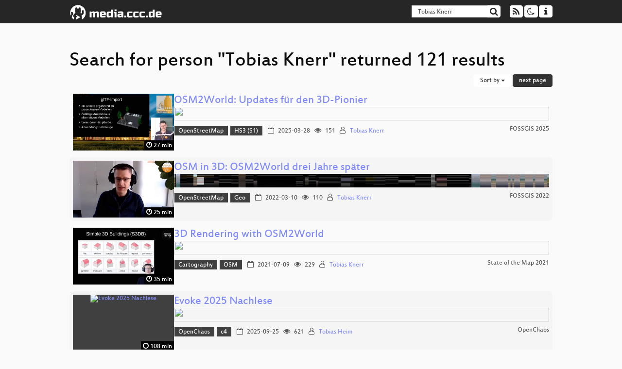

--- FILE ---
content_type: text/html; charset=utf-8
request_url: https://app.media.ccc.de/search?p=Tobias+Knerr
body_size: 8249
content:
<!DOCTYPE html>
<html lang="en">
<head>
<meta content="IE=edge" http-equiv="X-UA-Compatible">
<meta content="text/html; charset=UTF-8" http-equiv="Content-Type">
<meta content="index,follow" name="robots">
<meta content="CCC" name="publisher">
<meta content="Video Streaming Portal des Chaos Computer Clubs" name="description">
<meta content="Chaos Computer Club, Video, Media, Streaming, TV, Hacker" name="keywords">
<meta content="2ozQIr-cQ-sJzGeJT_iTkS147fs3c5R3I1i6Dk_YLwA" name="google-site-verification">
<meta content="width=device-width, initial-scale=1.0" name="viewport">
<link href="/apple-touch-icon-57x57.png" rel="apple-touch-icon" sizes="57x57">
<link href="/apple-touch-icon-72x72.png" rel="apple-touch-icon" sizes="72x72">
<link href="/apple-touch-icon-60x60.png" rel="apple-touch-icon" sizes="60x60">
<link href="/apple-touch-icon-76x76.png" rel="apple-touch-icon" sizes="76x76">
<link href="/favicon-96x96.png" rel="icon" sizes="96x96" type="image/png">
<link href="/favicon-16x16.png" rel="icon" sizes="16x16" type="image/png">
<link href="/favicon-32x32.png" rel="icon" sizes="32x32" type="image/png">
<link rel="stylesheet" href="/assets/application-3ad2dd5ecb6545131aad78806e677698a74457b1a4c8d55f1804d430b39a1057.css" />
<script src="/assets/application-08c36f4689d6edef8dab6fa211421967d21e1910f65f791f0dd55e8a56114acc.js"></script>
<link href="/news.atom" rel="alternate" title="ATOM" type="application/atom+xml">
<link href="/updates.rdf" rel="alternate" title="last 100" type="application/rss+xml">
<link href="/podcast.xml" rel="alternate" title="last 100" type="application/rss+xml">
<link href="/podcast-archive.xml" rel="alternate" title="podcast archive" type="application/rss+xml">

<title>
Search for person &quot;Tobias Knerr&quot; returned 121 results

- media.ccc.de
</title>
<noscript>
<style>
  .script-only { display: none !important; }
  .slider { display: flex; gap: 1em; }
  .nav-tabs { display: none; }
  .tab-content > .tab-pane { display: block; }
</style>
</noscript>


</head>
<body class="page-list
">
<div class="navbar navbar-default navbar-fixed-top dark" role="navigation">
<div class="container-fluid">
<div class="navbar-header">
<a class="navbar-brand" href="/">
<span>
<img alt="media.ccc.de logo, a lucky cat holding a play icon" src="/assets/frontend/voctocat-header-b587ba587ba768c4a96ed33ee72747b9a5432b954892e25ed9f850a99c7d161c.svg">
</span>
</a>
</div>
<div class="nav navbar-form navbar-right button-wrapper">
<a class="form-control btn btn-default" href="/about.html">
<span class="icon icon-info"></span>
</a>
</div>
<div class="nav navbar-form navbar-right compact dropdown script-only">
<button aria-expanded="true" aria-haspopup="true" class="form-control btn btn-default dropdown-toggle" data-toggle="dropdown" id="theme-menu">
<span class="icon icon-moon-o"></span>
</button>
<div aria-labelledby="theme-menu" class="dropdown-menu themes-dropdown">
<li>
<a data-turbolinks="false" href="#" onclick="toggleTheme(&#39;system&#39;)" role="button">System</a>
</li>
<li>
<a data-turbolinks="false" href="#" onclick="toggleTheme(&#39;light&#39;)" role="button">Light</a>
</li>
<li>
<a data-turbolinks="false" href="#" onclick="toggleTheme(&#39;dark&#39;)" role="button">Dark</a>
</li>
</div>
</div>
<div class="nav navbar-form navbar-right compact dropdown script-only">
<button aria-expanded="true" aria-haspopup="true" class="btn btn-default dropdown-toggle" data-toggle="dropdown" id="feed-menu">
<span class="icon icon-rss"></span>
</button>
<div aria-labelledby="feed-menu" class="dropdown-menu feeds_dropdown">
<table class="feeds_list">
<tr>
<td>
<a class="" href="/news.atom" title="">
News
</a>
</td>
<td class="placeholder"></td>
</tr>
<tr>
<td>
<a class="" href="/updates.rdf" title="">
RSS, last 100
</a>
</td>
<td class="placeholder"></td>
</tr>
<tr>
<td>
<a class="" href="/podcast-hq.xml" title="">
Podcast feed of the last two years
</a>
</td>
<td>
<a href="/podcast-lq.xml" title="Podcast feed of the last two years (SD)">
SD quality
</a>
</td>
</tr>
<tr>
<td>
<a class="" href="/podcast-audio-only.xml" title="">
Podcast audio feed of the last year
</a>
</td>
<td class="placeholder"></td>
</tr>
<tr>
<td>
<a class="" href="/podcast-archive-hq.xml" title="">
Podcast archive feed, everything older than two years
</a>
</td>
<td>
<a href="/podcast-archive-lq.xml" title="Podcast archive feed, everything older than two years (SD)">
SD quality
</a>
</td>
</tr>
</table>

</div>
</div>
<form action="/search/" class="navbar-form navbar-right" id="media-search" method="get" role="search">
<div class="form-group input-group">
<input class="form-control" name="q" placeholder="Search…" size="17" type="search" value="Tobias Knerr">
<span class="input-group-btn">
<button class="btn btn-default" type="submit">
<span class="icon icon-search"></span>
</button>
</span>
</div>
</form>
</div>
<div aria-labelledby="feedMenu" class="feeds_dropdown" id="feedMenuMobile">
<table class="feeds_list">
<tr>
<td>
<a class="" href="/news.atom" title="">
News
</a>
</td>
<td class="placeholder"></td>
</tr>
<tr>
<td>
<a class="" href="/updates.rdf" title="">
RSS, last 100
</a>
</td>
<td class="placeholder"></td>
</tr>
<tr>
<td>
<a class="" href="/podcast-hq.xml" title="">
Podcast feed of the last two years
</a>
</td>
<td>
<a href="/podcast-lq.xml" title="Podcast feed of the last two years (SD)">
SD quality
</a>
</td>
</tr>
<tr>
<td>
<a class="" href="/podcast-audio-only.xml" title="">
Podcast audio feed of the last year
</a>
</td>
<td class="placeholder"></td>
</tr>
<tr>
<td>
<a class="" href="/podcast-archive-hq.xml" title="">
Podcast archive feed, everything older than two years
</a>
</td>
<td>
<a href="/podcast-archive-lq.xml" title="Podcast archive feed, everything older than two years (SD)">
SD quality
</a>
</td>
</tr>
</table>

</div>
</div>

<main class="container-fluid">
<h1>Search for person &quot;Tobias Knerr&quot; returned 121 results</h1>
<div class="row">
<div class="col-md-6 col-xs-6 text-left">

</div>
<div class="col-md-6 col-xs-6 text-right">
<button aria-expanded="true" aria-haspopup="true" class="btn btn-default dropdown-toggle" data-toggle="dropdown" id="dropdown-menu-sort-options" type="button">
Sort by
<span class="caret"></span>
</button>
<ul aria-labelledby="dropdown-menu-sort-options" class="dropdown-menu dropdown-menu-right">
<li>
<a href="/search?p=Tobias+Knerr&amp;sort=desc">Newest first</a>
</li>
<li>
<a href="/search?p=Tobias+Knerr&amp;sort=asc">Oldest first</a>
</li>
<li>
<a href="/search?p=Tobias+Knerr&amp;sort=none">Relevance</a>
</li>
</ul>
<a class="btn btn-primary" rel="next" href="/search?p=Tobias+Knerr&amp;page=2">next page</a>
</div>
</div>
<div class="row"></div>
<div class="event-previews">
<div class="event-preview has-conference">
<a class="thumbnail-link" href="/v/fossgis2025-57391-osm2world-updates-fur-den-3d-pionier">
<div class="thumbnail-badge-container">
<img alt="OSM2World: Updates für den 3D-Pionier" class="video-thumbnail" loading="lazy" src="https://static.media.ccc.de/media/events/fossgis/2025/57391-c33536c6-5f93-55cf-8875-86ae3f1c7081.jpg">
<div class="duration digits">
<span class="icon icon-clock-o"></span>
27 min
</div>
</div>
</a>

<div class="caption">
<h3>
<a href="/v/fossgis2025-57391-osm2world-updates-fur-den-3d-pionier">
OSM2World: Updates für den 3D-Pionier
</a>
</h3>
<div class="timelens" data-duration="1626" data-lazy="yes" data-slug="fossgis2025-57391-osm2world-updates-fur-den-3d-pionier" data-thumbnails="https://static.media.ccc.de/media/events/fossgis/2025/57391-c33536c6-5f93-55cf-8875-86ae3f1c7081.thumbnails.vtt" data-timeline="https://static.media.ccc.de/media/events/fossgis/2025/57391-c33536c6-5f93-55cf-8875-86ae3f1c7081.timeline.jpg"></div>
<ul class="metadata">
<li class="tags">
<span class="tags"></span>
<a href="/c/fossgis2025/OpenStreetMap" rel="tag" class=" label label-default">OpenStreetMap</a>
<a href="/c/fossgis2025/HS3%20%28S1%29" rel="tag" class=" label label-default">HS3 (S1)</a>
</li>
<li class="duration digits">
<span class="icon icon-clock-o"></span>
27 min
</li>
<li class="date digits">
<span class="icon icon-calendar-o"></span>
2025-03-28
</li>
<li class="view-count digits">
<span class="icon icon-eye" title="151 views"></span>
151
</li>
<li class="persons">
<span class="icon icon-user-light"></span>
<a href="/search?p=Tobias+Knerr">Tobias Knerr</a>

</li>
<div class="conference">
<a href="/c/fossgis2025">
FOSSGIS 2025
</a>
</div>
</ul>
</div>

</div>

<div class="event-preview has-conference">
<a class="thumbnail-link" href="/v/fossgis2022-13726-osm-in-3d-osm2world-drei-jahre-spter">
<div class="thumbnail-badge-container">
<img alt="OSM in 3D: OSM2World drei Jahre später" class="video-thumbnail" loading="lazy" src="https://static.media.ccc.de/media/events/fossgis/2022/13726-794545c6-6437-5c5d-8aa6-e46dd4d8b29b.jpg">
<div class="duration digits">
<span class="icon icon-clock-o"></span>
25 min
</div>
</div>
</a>

<div class="caption">
<h3>
<a href="/v/fossgis2022-13726-osm-in-3d-osm2world-drei-jahre-spter">
OSM in 3D: OSM2World drei Jahre später
</a>
</h3>
<div class="timelens" data-duration="1556" data-lazy="yes" data-slug="fossgis2022-13726-osm-in-3d-osm2world-drei-jahre-spter" data-thumbnails="https://static.media.ccc.de/media/events/fossgis/2022/13726-794545c6-6437-5c5d-8aa6-e46dd4d8b29b.thumbnails.vtt" data-timeline="https://static.media.ccc.de/media/events/fossgis/2022/13726-794545c6-6437-5c5d-8aa6-e46dd4d8b29b.timeline.jpg"></div>
<ul class="metadata">
<li class="tags">
<span class="tags"></span>
<a href="/c/fossgis2022/OpenStreetMap" rel="tag" class=" label label-default">OpenStreetMap</a>
<a href="/c/fossgis2022/Geo" rel="tag" class=" label label-default">Geo</a>
</li>
<li class="duration digits">
<span class="icon icon-clock-o"></span>
25 min
</li>
<li class="date digits">
<span class="icon icon-calendar-o"></span>
2022-03-10
</li>
<li class="view-count digits">
<span class="icon icon-eye" title="110 views"></span>
110
</li>
<li class="persons">
<span class="icon icon-user-light"></span>
<a href="/search?p=Tobias+Knerr">Tobias Knerr</a>

</li>
<div class="conference">
<a href="/c/fossgis2022">
FOSSGIS 2022
</a>
</div>
</ul>
</div>

</div>

<div class="event-preview has-conference">
<a class="thumbnail-link" href="/v/sotm2021-9962-3d-rendering-with-osm2world">
<div class="thumbnail-badge-container">
<img alt="3D Rendering with OSM2World" class="video-thumbnail" loading="lazy" src="https://static.media.ccc.de/media/events/sotm/2021/9962-005f8bd2-9a33-5e87-9c0c-b509fb699412.jpg">
<div class="duration digits">
<span class="icon icon-clock-o"></span>
35 min
</div>
</div>
</a>

<div class="caption">
<h3>
<a href="/v/sotm2021-9962-3d-rendering-with-osm2world">
3D Rendering with OSM2World
</a>
</h3>
<div class="timelens" data-duration="2122" data-lazy="yes" data-slug="sotm2021-9962-3d-rendering-with-osm2world" data-thumbnails="https://static.media.ccc.de/media/events/sotm/2021/9962-005f8bd2-9a33-5e87-9c0c-b509fb699412.thumbnails.vtt" data-timeline="https://static.media.ccc.de/media/events/sotm/2021/9962-005f8bd2-9a33-5e87-9c0c-b509fb699412.timeline.jpg"></div>
<ul class="metadata">
<li class="tags">
<span class="tags"></span>
<a href="/c/sotm2021/Cartography" rel="tag" class=" label label-default">Cartography</a>
<a href="/c/sotm2021/OSM" rel="tag" class=" label label-default">OSM</a>
</li>
<li class="duration digits">
<span class="icon icon-clock-o"></span>
35 min
</li>
<li class="date digits">
<span class="icon icon-calendar-o"></span>
2021-07-09
</li>
<li class="view-count digits">
<span class="icon icon-eye" title="229 views"></span>
229
</li>
<li class="persons">
<span class="icon icon-user-light"></span>
<a href="/search?p=Tobias+Knerr">Tobias Knerr</a>

</li>
<div class="conference">
<a href="/c/sotm2021">
State of the Map 2021
</a>
</div>
</ul>
</div>

</div>

<div class="event-preview has-conference">
<a class="thumbnail-link" href="/v/c4.openchaos.2025.09.evoke-2025-nachlese">
<div class="thumbnail-badge-container">
<img alt="Evoke 2025 Nachlese" class="video-thumbnail" loading="lazy" src="https://static.media.ccc.de/media/regional/c4/openchaos/2509-2571e22f-7fcc-4a5e-b80b-23d17f10a404.jpg">
<div class="duration digits">
<span class="icon icon-clock-o"></span>
108 min
</div>
</div>
</a>

<div class="caption">
<h3>
<a href="/v/c4.openchaos.2025.09.evoke-2025-nachlese">
Evoke 2025 Nachlese
</a>
</h3>
<div class="timelens" data-duration="6483" data-lazy="yes" data-slug="c4.openchaos.2025.09.evoke-2025-nachlese" data-thumbnails="https://static.media.ccc.de/media/regional/c4/openchaos/2509-2571e22f-7fcc-4a5e-b80b-23d17f10a404.thumbnails.vtt" data-timeline="https://static.media.ccc.de/media/regional/c4/openchaos/2509-2571e22f-7fcc-4a5e-b80b-23d17f10a404.timeline.jpg"></div>
<ul class="metadata">
<li class="tags">
<span class="tags"></span>
<a href="/c/oc/OpenChaos" rel="tag" class=" label label-default">OpenChaos</a>
<a href="/c/oc/c4" rel="tag" class=" label label-default">c4</a>
</li>
<li class="duration digits">
<span class="icon icon-clock-o"></span>
108 min
</li>
<li class="date digits">
<span class="icon icon-calendar-o"></span>
2025-09-25
</li>
<li class="view-count digits">
<span class="icon icon-eye" title="621 views"></span>
621
</li>
<li class="persons">
<span class="icon icon-user-light"></span>
<a href="/search?p=Tobias+Heim">Tobias Heim</a>

</li>
<div class="conference">
<a href="/c/oc">
OpenChaos
</a>
</div>
</ul>
</div>

</div>

<div class="event-preview has-conference">
<a class="thumbnail-link" href="/v/denog17-75209-evpn-flex-cross-connect-l2-p2p-vpns-can-be-agile-as-well">
<div class="thumbnail-badge-container">
<img alt="EVPN Flex Cross Connect - L2 P2P VPNs can be agile as well!" class="video-thumbnail" loading="lazy" src="https://static.media.ccc.de/media/events/denog/denog17/75209-0272c5b2-aa61-5f33-a6bc-c207da54625f.jpg">
<div class="duration digits">
<span class="icon icon-clock-o"></span>
31 min
</div>
</div>
</a>

<div class="caption">
<h3>
<a href="/v/denog17-75209-evpn-flex-cross-connect-l2-p2p-vpns-can-be-agile-as-well">
EVPN Flex Cross Connect - L2 P2P VPNs can be agile as well!
</a>
</h3>
<div class="timelens" data-duration="1908" data-lazy="yes" data-slug="denog17-75209-evpn-flex-cross-connect-l2-p2p-vpns-can-be-agile-as-well" data-thumbnails="https://static.media.ccc.de/media/events/denog/denog17/75209-0272c5b2-aa61-5f33-a6bc-c207da54625f.thumbnails.vtt" data-timeline="https://static.media.ccc.de/media/events/denog/denog17/75209-0272c5b2-aa61-5f33-a6bc-c207da54625f.timeline.jpg"></div>
<ul class="metadata">
<li class="tags">
<span class="tags"></span>
<a href="/c/denog17/Saal%20B" rel="tag" class=" label label-default">Saal B</a>
<a href="/c/denog17/denog17-eng" rel="tag" class=" label label-default">denog17-eng</a>
</li>
<li class="duration digits">
<span class="icon icon-clock-o"></span>
31 min
</li>
<li class="date digits">
<span class="icon icon-calendar-o"></span>
2025-11-10
</li>
<li class="view-count digits">
<span class="icon icon-eye" title="477 views"></span>
477
</li>
<li class="persons">
<span class="icon icon-user-light"></span>
<a href="/search?p=Tobias+Heister">Tobias Heister</a>

</li>
<div class="conference">
<a href="/c/denog17">
DENOG17
</a>
</div>
</ul>
</div>

</div>

<div class="event-preview has-conference">
<a class="thumbnail-link" href="/v/39c3-light-in-the-dark-net">
<div class="thumbnail-badge-container">
<img alt="Light in the Dark(net)" class="video-thumbnail" loading="lazy" src="https://static.media.ccc.de/media/congress/2025/1573-414813ee-69f4-56ee-a013-f887f26d91d6.jpg">
<div class="duration digits">
<span class="icon icon-clock-o"></span>
40 min
</div>
</div>
</a>

<div class="caption">
<h3>
<a href="/v/39c3-light-in-the-dark-net">
Light in the Dark(net)
</a>
</h3>
<div class="timelens" data-duration="2436" data-lazy="yes" data-slug="39c3-light-in-the-dark-net" data-thumbnails="https://static.media.ccc.de/media/congress/2025/1573-414813ee-69f4-56ee-a013-f887f26d91d6.thumbnails.vtt" data-timeline="https://static.media.ccc.de/media/congress/2025/1573-414813ee-69f4-56ee-a013-f887f26d91d6.timeline.jpg"></div>
<ul class="metadata">
<li class="tags">
<span class="tags"></span>
<a href="/c/39c3/Science" rel="tag" class=" label label-default">Science</a>
<a href="/c/39c3/Zero" rel="tag" class=" label label-default">Zero</a>
</li>
<li class="duration digits">
<span class="icon icon-clock-o"></span>
40 min
</li>
<li class="date digits">
<span class="icon icon-calendar-o"></span>
2025-12-29
</li>
<li class="view-count digits">
<span class="icon icon-eye" title="6,388 views"></span>
6.4k
</li>
<li class="persons">
<span class="icon icon-user-light"></span>
<a href="/search?p=Tobias+H%C3%B6ller">Tobias Höller</a>

</li>
<div class="conference">
<a href="/c/39c3">
39C3: Power Cycles
</a>
</div>
</ul>
</div>

</div>

<div class="event-preview has-conference">
<a class="thumbnail-link" href="/v/2025-11-14-reading-code-for-fun-and-profit">
<div class="thumbnail-badge-container">
<img alt="Reading Code for Fun and Profit" class="video-thumbnail" loading="lazy" src="https://static.media.ccc.de/media/events/nook/2025/1615-c451d0dd-b7ca-4ee3-b5e3-6f866a696a00.jpg">
<div class="duration digits">
<span class="icon icon-clock-o"></span>
47 min
</div>
</div>
</a>

<div class="caption">
<h3>
<a href="/v/2025-11-14-reading-code-for-fun-and-profit">
Reading Code for Fun and Profit
</a>
</h3>
<h4 title="Wie der Einstieg ins Code Reading gelingt und warum sich das lohnt">
Wie der Einstieg ins Code Reading gelingt und warum sich…
</h4>
<div class="timelens" data-duration="2867" data-lazy="yes" data-slug="2025-11-14-reading-code-for-fun-and-profit" data-thumbnails="https://static.media.ccc.de/media/events/nook/2025/1615-c451d0dd-b7ca-4ee3-b5e3-6f866a696a00.thumbnails.vtt" data-timeline="https://static.media.ccc.de/media/events/nook/2025/1615-c451d0dd-b7ca-4ee3-b5e3-6f866a696a00.timeline.jpg"></div>
<ul class="metadata">
<li class="tags">
<span class="tags"></span>
<a href="/c/nook25/AMS3" rel="tag" class=" label label-default">AMS3</a>
<a href="/c/nook25/nook25-deu" rel="tag" class=" label label-default">nook25-deu</a>
</li>
<li class="duration digits">
<span class="icon icon-clock-o"></span>
47 min
</li>
<li class="date digits">
<span class="icon icon-calendar-o"></span>
2025-11-14
</li>
<li class="view-count digits">
<span class="icon icon-eye" title="859 views"></span>
859
</li>
<li class="persons">
<span class="icon icon-user-light"></span>
<a href="/search?p=Tobias+St%C3%B6ckmann">Tobias Stöckmann</a>

</li>
<div class="conference">
<a href="/c/nook25">
NooK 2025
</a>
</div>
</ul>
</div>

</div>

<div class="event-preview has-conference">
<a class="thumbnail-link" href="/v/5012-the-first-encrypted-steam-deck-runs-opensuse">
<div class="thumbnail-badge-container">
<img alt="The first encrypted Steam Deck runs openSUSE" class="video-thumbnail" loading="lazy" src="https://static.media.ccc.de/media/events/osc/2025/5012-Sx-yZX7_5w0OAH5decH0Qw.jpg">
<div class="duration digits">
<span class="icon icon-clock-o"></span>
40 min
</div>
</div>
</a>

<div class="caption">
<h3>
<a href="/v/5012-the-first-encrypted-steam-deck-runs-opensuse">
The first encrypted Steam Deck runs openSUSE
</a>
</h3>
<h4 title="And yours should too!">
And yours should too!
</h4>
<div class="timelens" data-duration="2459" data-lazy="yes" data-slug="5012-the-first-encrypted-steam-deck-runs-opensuse" data-thumbnails="https://static.media.ccc.de/media/events/osc/2025/5012-Sx-yZX7_5w0OAH5decH0Qw.thumbnails.vtt" data-timeline="https://static.media.ccc.de/media/events/osc/2025/5012-Sx-yZX7_5w0OAH5decH0Qw.timeline.jpg"></div>
<ul class="metadata">
<li class="tags">
<span class="tags"></span>
<a href="/c/osc25/New%20Technologies" rel="tag" class=" label label-default">New Technologies</a>
<a href="/c/osc25/Saal" rel="tag" class=" label label-default">Saal</a>
</li>
<li class="duration digits">
<span class="icon icon-clock-o"></span>
40 min
</li>
<li class="date digits">
<span class="icon icon-calendar-o"></span>
2025-06-27
</li>
<li class="view-count digits">
<span class="icon icon-eye" title="142 views"></span>
142
</li>
<li class="persons">
<span class="icon icon-user-light"></span>
<a href="/search?p=Tobias+G%C3%B6rgens">Tobias Görgens</a>

</li>
<div class="conference">
<a href="/c/osc25">
openSUSE Conference 2025
</a>
</div>
</ul>
</div>

</div>

<div class="event-preview has-conference">
<a class="thumbnail-link" href="/v/4665-sdbootutil-mastering-the-art-of-boot-management">
<div class="thumbnail-badge-container">
<img alt="sdbootutil: Mastering the Art of Boot Management" class="video-thumbnail" loading="lazy" src="https://static.media.ccc.de/media/events/osc/2024/4665-jDSQ3nw1gi7Zy_g_rWLP1g.jpg">
<div class="duration digits">
<span class="icon icon-clock-o"></span>
29 min
</div>
</div>
</a>

<div class="caption">
<h3>
<a href="/v/4665-sdbootutil-mastering-the-art-of-boot-management">
sdbootutil: Mastering the Art of Boot Management
</a>
</h3>
<h4 title="Let&#39;s move into the future together">
Let&#39;s move into the future together
</h4>
<div class="timelens" data-duration="1785" data-lazy="yes" data-slug="4665-sdbootutil-mastering-the-art-of-boot-management" data-thumbnails="https://static.media.ccc.de/media/events/osc/2024/4665-jDSQ3nw1gi7Zy_g_rWLP1g.thumbnails.vtt" data-timeline="https://static.media.ccc.de/media/events/osc/2024/4665-jDSQ3nw1gi7Zy_g_rWLP1g.timeline.jpg"></div>
<ul class="metadata">
<li class="tags">
<span class="tags"></span>
<a href="/c/osc24/openSUSE" rel="tag" class=" label label-default">openSUSE</a>
</li>
<li class="duration digits">
<span class="icon icon-clock-o"></span>
29 min
</li>
<li class="date digits">
<span class="icon icon-calendar-o"></span>
2024-06-29
</li>
<li class="view-count digits">
<span class="icon icon-eye" title="107 views"></span>
107
</li>
<li class="persons">
<span class="icon icon-user-light"></span>
<a href="/search?p=Tobias+G%C3%B6rgens">Tobias Görgens</a>

</li>
<div class="conference">
<a href="/c/osc24">
openSUSE Conference 2024
</a>
</div>
</ul>
</div>

</div>

<div class="event-preview has-conference">
<a class="thumbnail-link" href="/v/4629-why-opensuse-is-the-perfect-os-for-handhelds">
<div class="thumbnail-badge-container">
<img alt="Why openSUSE is the perfect OS for handhelds" class="video-thumbnail" loading="lazy" src="https://static.media.ccc.de/media/events/osc/2024/4629-GxEYEN0GLtdJXyqQiejnmw.jpg">
<div class="duration digits">
<span class="icon icon-clock-o"></span>
14 min
</div>
</div>
</a>

<div class="caption">
<h3>
<a href="/v/4629-why-opensuse-is-the-perfect-os-for-handhelds">
Why openSUSE is the perfect OS for handhelds
</a>
</h3>
<h4 title="And how to bring openSUSE to your device as well!">
And how to bring openSUSE to your device as well!
</h4>
<div class="timelens" data-duration="870" data-lazy="yes" data-slug="4629-why-opensuse-is-the-perfect-os-for-handhelds" data-thumbnails="https://static.media.ccc.de/media/events/osc/2024/4629-GxEYEN0GLtdJXyqQiejnmw.thumbnails.vtt" data-timeline="https://static.media.ccc.de/media/events/osc/2024/4629-GxEYEN0GLtdJXyqQiejnmw.timeline.jpg"></div>
<ul class="metadata">
<li class="tags">
<span class="tags"></span>
<a href="/c/osc24/New%20Technologies" rel="tag" class=" label label-default">New Technologies</a>
</li>
<li class="duration digits">
<span class="icon icon-clock-o"></span>
14 min
</li>
<li class="date digits">
<span class="icon icon-calendar-o"></span>
2024-06-27
</li>
<li class="view-count digits">
<span class="icon icon-eye" title="204 views"></span>
204
</li>
<li class="persons">
<span class="icon icon-user-light"></span>
<a href="/search?p=Tobias+G%C3%B6rgens">Tobias Görgens</a>

</li>
<div class="conference">
<a href="/c/osc24">
openSUSE Conference 2024
</a>
</div>
</ul>
</div>

</div>

<div class="event-preview has-conference">
<a class="thumbnail-link" href="/v/fossgis2025-58094-radinfra-de-gute-daten-und-kampagnen-zur-radinfrastruktur-fur-ganz-deutschland">
<div class="thumbnail-badge-container">
<img alt="radinfra.de – gute Daten und Kampagnen zur Radinfrastruktur für ganz Deutschland" class="video-thumbnail" loading="lazy" src="https://static.media.ccc.de/media/events/fossgis/2025/58094-23f7de03-9e02-5b9d-b2f1-c6e1d92e3fa2.jpg">
<div class="duration digits">
<span class="icon icon-clock-o"></span>
21 min
</div>
</div>
</a>

<div class="caption">
<h3>
<a href="/v/fossgis2025-58094-radinfra-de-gute-daten-und-kampagnen-zur-radinfrastruktur-fur-ganz-deutschland">
radinfra.de – gute Daten und Kampagnen zur Radinfrastruktur für ganz Deutschland
</a>
</h3>
<div class="timelens" data-duration="1287" data-lazy="yes" data-slug="fossgis2025-58094-radinfra-de-gute-daten-und-kampagnen-zur-radinfrastruktur-fur-ganz-deutschland" data-thumbnails="https://static.media.ccc.de/media/events/fossgis/2025/58094-23f7de03-9e02-5b9d-b2f1-c6e1d92e3fa2.thumbnails.vtt" data-timeline="https://static.media.ccc.de/media/events/fossgis/2025/58094-23f7de03-9e02-5b9d-b2f1-c6e1d92e3fa2.timeline.jpg"></div>
<ul class="metadata">
<li class="tags">
<span class="tags"></span>
<a href="/c/fossgis2025/Daten%2C%20Datenbanken%20und%20Datenprozessierung" rel="tag" class=" label label-default">Daten, Datenbanken und Datenprozessierung</a>
<a href="/c/fossgis2025/HS1%20%28Aula%29" rel="tag" class=" label label-default">HS1 (Aula)</a>
</li>
<li class="duration digits">
<span class="icon icon-clock-o"></span>
21 min
</li>
<li class="date digits">
<span class="icon icon-calendar-o"></span>
2025-03-28
</li>
<li class="view-count digits">
<span class="icon icon-eye" title="413 views"></span>
413
</li>
<li class="persons">
<span class="icon icon-user-light"></span>
<a href="/search?p=Tobias+Jordans">Tobias Jordans</a>

</li>
<div class="conference">
<a href="/c/fossgis2025">
FOSSGIS 2025
</a>
</div>
</ul>
</div>

</div>

<div class="event-preview has-conference">
<a class="thumbnail-link" href="/v/fossgis2025-56862-unterstutzung-des-regionalen-naturschutzes-in-luxemburg-mit-open-source-gis-software">
<div class="thumbnail-badge-container">
<img alt="Unterstützung des regionalen Naturschutzes in Luxemburg mit Open Source GIS-Software" class="video-thumbnail" loading="lazy" src="https://static.media.ccc.de/media/events/fossgis/2025/56862-78a167b7-aee2-502c-8aa2-ecdd978cc9b6.jpg">
<div class="duration digits">
<span class="icon icon-clock-o"></span>
25 min
</div>
</div>
</a>

<div class="caption">
<h3>
<a href="/v/fossgis2025-56862-unterstutzung-des-regionalen-naturschutzes-in-luxemburg-mit-open-source-gis-software">
Unterstützung des regionalen Naturschutzes in Luxemburg mit Open Source GIS-Software
</a>
</h3>
<div class="timelens" data-duration="1556" data-lazy="yes" data-slug="fossgis2025-56862-unterstutzung-des-regionalen-naturschutzes-in-luxemburg-mit-open-source-gis-software" data-thumbnails="https://static.media.ccc.de/media/events/fossgis/2025/56862-78a167b7-aee2-502c-8aa2-ecdd978cc9b6.thumbnails.vtt" data-timeline="https://static.media.ccc.de/media/events/fossgis/2025/56862-78a167b7-aee2-502c-8aa2-ecdd978cc9b6.timeline.jpg"></div>
<ul class="metadata">
<li class="tags">
<span class="tags"></span>
<a href="/c/fossgis2025/Praxisberichte" rel="tag" class=" label label-default">Praxisberichte</a>
<a href="/c/fossgis2025/HS1%20%28Aula%29" rel="tag" class=" label label-default">HS1 (Aula)</a>
</li>
<li class="duration digits">
<span class="icon icon-clock-o"></span>
25 min
</li>
<li class="date digits">
<span class="icon icon-calendar-o"></span>
2025-03-28
</li>
<li class="view-count digits">
<span class="icon icon-eye" title="100 views"></span>
100
</li>
<li class="persons">
<span class="icon icon-user-light"></span>
<a href="/search?p=Tobias+Mosthaf">Tobias Mosthaf</a>

</li>
<div class="conference">
<a href="/c/fossgis2025">
FOSSGIS 2025
</a>
</div>
</ul>
</div>

</div>

<div class="event-preview has-conference">
<a class="thumbnail-link" href="/v/4662-quick-start-with-owncloud-infinite-scale">
<div class="thumbnail-badge-container">
<img alt="Quick Start with ownCloud Infinite Scale" class="video-thumbnail" loading="lazy" src="https://static.media.ccc.de/media/events/osc/2024/4662-x8mmiUb96vGCeanzFQQY_Q.jpg">
<div class="duration digits">
<span class="icon icon-clock-o"></span>
19 min
</div>
</div>
</a>

<div class="caption">
<h3>
<a href="/v/4662-quick-start-with-owncloud-infinite-scale">
Quick Start with ownCloud Infinite Scale
</a>
</h3>
<h4 title="Your Private File Cloud">
Your Private File Cloud
</h4>
<div class="timelens" data-duration="1164" data-lazy="yes" data-slug="4662-quick-start-with-owncloud-infinite-scale" data-thumbnails="https://static.media.ccc.de/media/events/osc/2024/4662-x8mmiUb96vGCeanzFQQY_Q.thumbnails.vtt" data-timeline="https://static.media.ccc.de/media/events/osc/2024/4662-x8mmiUb96vGCeanzFQQY_Q.timeline.jpg"></div>
<ul class="metadata">
<li class="tags">
<span class="tags"></span>
<a href="/c/osc24/Community" rel="tag" class=" label label-default">Community</a>
</li>
<li class="duration digits">
<span class="icon icon-clock-o"></span>
19 min
</li>
<li class="date digits">
<span class="icon icon-calendar-o"></span>
2024-06-29
</li>
<li class="view-count digits">
<span class="icon icon-eye" title="87 views"></span>
87
</li>
<li class="persons">
<span class="icon icon-user-light"></span>
<a href="/search?p=Tobias+Baader">Tobias Baader</a>

</li>
<div class="conference">
<a href="/c/osc24">
openSUSE Conference 2024
</a>
</div>
</ul>
</div>

</div>

<div class="event-preview has-conference">
<a class="thumbnail-link" href="/v/denog16-54862-instant-overflow-injection-shifting-traffic-to-overflow-providers-in-a-moment-s-notice">
<div class="thumbnail-badge-container">
<img alt="Instant Overflow Injection - Shifting traffic to overflow providers in a moment&amp;#39;s notice" class="video-thumbnail" loading="lazy" src="https://static.media.ccc.de/media/events/denog/denog16/54862-b37e645e-17c5-5f93-8d03-6481f87f37a4.jpg">
<div class="duration digits">
<span class="icon icon-clock-o"></span>
12 min
</div>
</div>
</a>

<div class="caption">
<h3>
<a href="/v/denog16-54862-instant-overflow-injection-shifting-traffic-to-overflow-providers-in-a-moment-s-notice">
Instant Overflow Injection - Shifting traffic to overflow providers in a moment&#39;s notice
</a>
</h3>
<div class="timelens" data-duration="748" data-lazy="yes" data-slug="denog16-54862-instant-overflow-injection-shifting-traffic-to-overflow-providers-in-a-moment-s-notice" data-thumbnails="https://static.media.ccc.de/media/events/denog/denog16/54862-b37e645e-17c5-5f93-8d03-6481f87f37a4.thumbnails.vtt" data-timeline="https://static.media.ccc.de/media/events/denog/denog16/54862-b37e645e-17c5-5f93-8d03-6481f87f37a4.timeline.jpg"></div>
<ul class="metadata">
<li class="tags">
<span class="tags"></span>
<a href="/c/denog16/2024" rel="tag" class=" label label-default">2024</a>
<a href="/c/denog16/Day%201" rel="tag" class=" label label-default">Day 1</a>
</li>
<li class="duration digits">
<span class="icon icon-clock-o"></span>
12 min
</li>
<li class="date digits">
<span class="icon icon-calendar-o"></span>
2024-11-18
</li>
<li class="view-count digits">
<span class="icon icon-eye" title="50 views"></span>
50
</li>
<li class="persons">
<span class="icon icon-user-light"></span>
<a href="/search?p=Tobias+Krischer">Tobias Krischer</a>

</li>
<div class="conference">
<a href="/c/denog16">
DENOG16
</a>
</div>
</ul>
</div>

</div>

<div class="event-preview has-conference">
<a class="thumbnail-link" href="/v/all-systems-go-2024-323-ideas-for-improving-systemd-boot">
<div class="thumbnail-badge-container">
<img alt="Ideas for improving systemd-boot" class="video-thumbnail" loading="lazy" src="https://static.media.ccc.de/media/events/all_systems_go/2024/323-f9451f76-265a-5da9-bd81-f6cd2a07a0cf.jpg">
<div class="duration digits">
<span class="icon icon-clock-o"></span>
3 min
</div>
</div>
</a>

<div class="caption">
<h3>
<a href="/v/all-systems-go-2024-323-ideas-for-improving-systemd-boot">
Ideas for improving systemd-boot
</a>
</h3>
<div class="timelens" data-duration="214" data-lazy="yes" data-slug="all-systems-go-2024-323-ideas-for-improving-systemd-boot" data-thumbnails="https://static.media.ccc.de/media/events/all_systems_go/2024/323-f9451f76-265a-5da9-bd81-f6cd2a07a0cf.thumbnails.vtt" data-timeline="https://static.media.ccc.de/media/events/all_systems_go/2024/323-f9451f76-265a-5da9-bd81-f6cd2a07a0cf.timeline.jpg"></div>
<ul class="metadata">
<li class="tags">
<span class="tags"></span>
<a href="/c/asg2024/2024" rel="tag" class=" label label-default">2024</a>
<a href="/c/asg2024/Day%201" rel="tag" class=" label label-default">Day 1</a>
</li>
<li class="duration digits">
<span class="icon icon-clock-o"></span>
3 min
</li>
<li class="date digits">
<span class="icon icon-calendar-o"></span>
2024-09-25
</li>
<li class="view-count digits">
<span class="icon icon-eye" title="149 views"></span>
149
</li>
<li class="persons">
<span class="icon icon-user-light"></span>
<a href="/search?p=Tobias+G%C3%B6rgens">Tobias Görgens</a>

</li>
<div class="conference">
<a href="/c/asg2024">
All Systems Go! 2024
</a>
</div>
</ul>
</div>

</div>

<div class="event-preview has-conference">
<a class="thumbnail-link" href="/v/c4.openchaos.2025.04.revision-nachlese">
<div class="thumbnail-badge-container">
<img alt="Revision Nachlese 2025" class="video-thumbnail" loading="lazy" src="https://static.media.ccc.de/media/regional/c4/openchaos/2504-f0a52094-8421-4960-a216-5dd76232ebe8.jpg">
<div class="duration digits">
<span class="icon icon-clock-o"></span>
163 min
</div>
</div>
</a>

<div class="caption">
<h3>
<a href="/v/c4.openchaos.2025.04.revision-nachlese">
Revision Nachlese 2025
</a>
</h3>
<div class="timelens" data-duration="9788" data-lazy="yes" data-slug="c4.openchaos.2025.04.revision-nachlese" data-thumbnails="https://static.media.ccc.de/media/regional/c4/openchaos/2504-f0a52094-8421-4960-a216-5dd76232ebe8.thumbnails.vtt" data-timeline="https://static.media.ccc.de/media/regional/c4/openchaos/2504-f0a52094-8421-4960-a216-5dd76232ebe8.timeline.jpg"></div>
<ul class="metadata">
<li class="tags">
<span class="tags"></span>
<a href="/c/oc/OpenChaos" rel="tag" class=" label label-default">OpenChaos</a>
<a href="/c/oc/c4" rel="tag" class=" label label-default">c4</a>
</li>
<li class="duration digits">
<span class="icon icon-clock-o"></span>
163 min
</li>
<li class="date digits">
<span class="icon icon-calendar-o"></span>
2025-04-24
</li>
<li class="view-count digits">
<span class="icon icon-eye" title="107 views"></span>
107
</li>
<li class="persons">
<span class="icon icon-user-light"></span>
<a href="/search?p=Tobias+Heim">Tobias Heim</a>

</li>
<div class="conference">
<a href="/c/oc">
OpenChaos
</a>
</div>
</ul>
</div>

</div>

<div class="event-preview has-conference">
<a class="thumbnail-link" href="/v/fossgis2025-57514-modellgetriebene-xplanung-von-uml-zur-ogc-api-for-features">
<div class="thumbnail-badge-container">
<img alt="Modellgetriebene XPlanung: von UML zur OGC API for Features" class="video-thumbnail" loading="lazy" src="https://static.media.ccc.de/media/events/fossgis/2025/57514-8eec51fd-5abf-5c72-adef-f4d882682b81.jpg">
<div class="duration digits">
<span class="icon icon-clock-o"></span>
23 min
</div>
</div>
</a>

<div class="caption">
<h3>
<a href="/v/fossgis2025-57514-modellgetriebene-xplanung-von-uml-zur-ogc-api-for-features">
Modellgetriebene XPlanung: von UML zur OGC API for Features
</a>
</h3>
<div class="timelens" data-duration="1404" data-lazy="yes" data-slug="fossgis2025-57514-modellgetriebene-xplanung-von-uml-zur-ogc-api-for-features" data-thumbnails="https://static.media.ccc.de/media/events/fossgis/2025/57514-8eec51fd-5abf-5c72-adef-f4d882682b81.thumbnails.vtt" data-timeline="https://static.media.ccc.de/media/events/fossgis/2025/57514-8eec51fd-5abf-5c72-adef-f4d882682b81.timeline.jpg"></div>
<ul class="metadata">
<li class="tags">
<span class="tags"></span>
<a href="/c/fossgis2025/Offene%20Standards%2C%20z.B.%20INSPIRE%2C%20OGC" rel="tag" class=" label label-default">Offene Standards, z.B. INSPIRE, OGC</a>
<a href="/c/fossgis2025/HS1%20%28Aula%29" rel="tag" class=" label label-default">HS1 (Aula)</a>
</li>
<li class="duration digits">
<span class="icon icon-clock-o"></span>
23 min
</li>
<li class="date digits">
<span class="icon icon-calendar-o"></span>
2025-03-27
</li>
<li class="view-count digits">
<span class="icon icon-eye" title="138 views"></span>
138
</li>
<li class="persons">
<span class="icon icon-user-light"></span>
<a href="/search?p=Tobias+Kraft">Tobias Kraft</a>

</li>
<div class="conference">
<a href="/c/fossgis2025">
FOSSGIS 2025
</a>
</div>
</ul>
</div>

</div>

<div class="event-preview has-conference">
<a class="thumbnail-link" href="/v/fossgis2025-65697-fluttermap-foss-maps-fur-iphone-android">
<div class="thumbnail-badge-container">
<img alt="Flutter_map: FOSS-Maps für iPhone &amp;amp; Android" class="video-thumbnail" loading="lazy" src="https://static.media.ccc.de/media/events/fossgis/2025/65697-a4312468-9cb6-59af-82fc-2c4d8dc96be8.jpg">
<div class="duration digits">
<span class="icon icon-clock-o"></span>
6 min
</div>
</div>
</a>

<div class="caption">
<h3>
<a href="/v/fossgis2025-65697-fluttermap-foss-maps-fur-iphone-android">
Flutter_map: FOSS-Maps für iPhone &amp; Android
</a>
</h3>
<div class="timelens" data-duration="399" data-lazy="yes" data-slug="fossgis2025-65697-fluttermap-foss-maps-fur-iphone-android" data-thumbnails="https://static.media.ccc.de/media/events/fossgis/2025/65697-a4312468-9cb6-59af-82fc-2c4d8dc96be8.thumbnails.vtt" data-timeline="https://static.media.ccc.de/media/events/fossgis/2025/65697-a4312468-9cb6-59af-82fc-2c4d8dc96be8.timeline.jpg"></div>
<ul class="metadata">
<li class="tags">
<span class="tags"></span>
<a href="/c/fossgis2025/HS3%20%28S1%29" rel="tag" class=" label label-default">HS3 (S1)</a>
<a href="/c/fossgis2025/fossgis2025-deu" rel="tag" class=" label label-default">fossgis2025-deu</a>
</li>
<li class="duration digits">
<span class="icon icon-clock-o"></span>
6 min
</li>
<li class="date digits">
<span class="icon icon-calendar-o"></span>
2025-03-27
</li>
<li class="view-count digits">
<span class="icon icon-eye" title="94 views"></span>
94
</li>
<li class="persons">
<span class="icon icon-user-light"></span>
<a href="/search?p=Tobias+Neumann">Tobias Neumann</a>

</li>
<div class="conference">
<a href="/c/fossgis2025">
FOSSGIS 2025
</a>
</div>
</ul>
</div>

</div>

<div class="event-preview has-conference">
<a class="thumbnail-link" href="/v/clt25-238-fediverse-abseits-von-text-im-stream">
<div class="thumbnail-badge-container">
<img alt="Fediverse: Abseits von Text im Stream" class="video-thumbnail" loading="lazy" src="https://static.media.ccc.de/media/events/clt/2025/61-d840f65a-e86d-5575-a788-d544b7f4798e.jpg">
<div class="duration digits">
<span class="icon icon-clock-o"></span>
52 min
</div>
</div>
</a>

<div class="caption">
<h3>
<a href="/v/clt25-238-fediverse-abseits-von-text-im-stream">
Fediverse: Abseits von Text im Stream
</a>
</h3>
<div class="timelens" data-duration="3127" data-lazy="yes" data-slug="clt25-238-fediverse-abseits-von-text-im-stream" data-thumbnails="https://static.media.ccc.de/media/events/clt/2025/61-d840f65a-e86d-5575-a788-d544b7f4798e.thumbnails.vtt" data-timeline="https://static.media.ccc.de/media/events/clt/2025/61-d840f65a-e86d-5575-a788-d544b7f4798e.timeline.jpg"></div>
<ul class="metadata">
<li class="tags">
<span class="tags"></span>
<a href="/c/clt25/Vortrag" rel="tag" class=" label label-default">Vortrag</a>
<a href="/c/clt25/V5" rel="tag" class=" label label-default">V5</a>
</li>
<li class="duration digits">
<span class="icon icon-clock-o"></span>
52 min
</li>
<li class="date digits">
<span class="icon icon-calendar-o"></span>
2025-03-22
</li>
<li class="view-count digits">
<span class="icon icon-eye" title="318 views"></span>
318
</li>
<li class="persons">
<span class="icon icon-user-light"></span>
<a href="/search?p=Tobias+Diekershoff">Tobias Diekershoff</a>

</li>
<div class="conference">
<a href="/c/clt25">
Chemnitzer Linux-Tage 2025
</a>
</div>
</ul>
</div>

</div>

<div class="event-preview has-conference">
<a class="thumbnail-link" href="/v/clt25-296-kleine-bash-tricks">
<div class="thumbnail-badge-container">
<img alt="Kleine Bash-Tricks" class="video-thumbnail" loading="lazy" src="https://static.media.ccc.de/media/events/clt/2025/8-c02fd1d3-31e5-512a-ab7c-17a6a4fae7f7.jpg">
<div class="duration digits">
<span class="icon icon-clock-o"></span>
57 min
</div>
</div>
</a>

<div class="caption">
<h3>
<a href="/v/clt25-296-kleine-bash-tricks">
Kleine Bash-Tricks
</a>
</h3>
<div class="timelens" data-duration="3457" data-lazy="yes" data-slug="clt25-296-kleine-bash-tricks" data-thumbnails="https://static.media.ccc.de/media/events/clt/2025/8-c02fd1d3-31e5-512a-ab7c-17a6a4fae7f7.thumbnails.vtt" data-timeline="https://static.media.ccc.de/media/events/clt/2025/8-c02fd1d3-31e5-512a-ab7c-17a6a4fae7f7.timeline.jpg"></div>
<ul class="metadata">
<li class="tags">
<span class="tags"></span>
<a href="/c/clt25/Vortrag" rel="tag" class=" label label-default">Vortrag</a>
<a href="/c/clt25/V1" rel="tag" class=" label label-default">V1</a>
</li>
<li class="duration digits">
<span class="icon icon-clock-o"></span>
57 min
</li>
<li class="date digits">
<span class="icon icon-calendar-o"></span>
2025-03-22
</li>
<li class="view-count digits">
<span class="icon icon-eye" title="3,013 views"></span>
3.0k
</li>
<li class="persons">
<span class="icon icon-user-light"></span>
<a href="/search?p=Tobias+Heine">Tobias Heine</a>

</li>
<div class="conference">
<a href="/c/clt25">
Chemnitzer Linux-Tage 2025
</a>
</div>
</ul>
</div>

</div>

<div class="event-preview has-conference">
<a class="thumbnail-link" href="/v/denog15-36496-to-convergence-and-beyound-control-plane-data-plane-testing">
<div class="thumbnail-badge-container">
<img alt="to Convergence and beyound -  Control Plane Data Plane Testing" class="video-thumbnail" loading="lazy" src="https://static.media.ccc.de/media/events/denog/denog15/36496-beb688f0-9195-5929-9b1a-d3ef2fa6ed22.jpg">
<div class="duration digits">
<span class="icon icon-clock-o"></span>
12 min
</div>
</div>
</a>

<div class="caption">
<h3>
<a href="/v/denog15-36496-to-convergence-and-beyound-control-plane-data-plane-testing">
to Convergence and beyound -  Control Plane Data Plane Testing
</a>
</h3>
<div class="timelens" data-duration="724" data-lazy="yes" data-slug="denog15-36496-to-convergence-and-beyound-control-plane-data-plane-testing" data-thumbnails="https://static.media.ccc.de/media/events/denog/denog15/36496-beb688f0-9195-5929-9b1a-d3ef2fa6ed22.thumbnails.vtt" data-timeline="https://static.media.ccc.de/media/events/denog/denog15/36496-beb688f0-9195-5929-9b1a-d3ef2fa6ed22.timeline.jpg"></div>
<ul class="metadata">
<li class="duration digits">
<span class="icon icon-clock-o"></span>
12 min
</li>
<li class="date digits">
<span class="icon icon-calendar-o"></span>
2023-11-21
</li>
<li class="view-count digits">
<span class="icon icon-eye" title="43 views"></span>
43
</li>
<li class="persons">
<span class="icon icon-user-light"></span>
<a href="/search?p=Tobias+Heister">Tobias Heister</a>

</li>
<div class="conference">
<a href="/c/denog15">
DENOG15
</a>
</div>
</ul>
</div>

</div>

<div class="event-preview has-conference">
<a class="thumbnail-link" href="/v/gpn22-322-stellwerke-planen-fr-informatiker">
<div class="thumbnail-badge-container">
<img alt="Stellwerke planen für Informatiker" class="video-thumbnail" loading="lazy" src="https://static.media.ccc.de/media/events/gpn/gpn22/322-5723e3f5-2510-50d3-b0bb-14cc4e0a14fc.jpg">
<div class="duration digits">
<span class="icon icon-clock-o"></span>
41 min
</div>
</div>
</a>

<div class="caption">
<h3>
<a href="/v/gpn22-322-stellwerke-planen-fr-informatiker">
Stellwerke planen für Informatiker
</a>
</h3>
<div class="timelens" data-duration="2467" data-lazy="yes" data-slug="gpn22-322-stellwerke-planen-fr-informatiker" data-thumbnails="https://static.media.ccc.de/media/events/gpn/gpn22/322-5723e3f5-2510-50d3-b0bb-14cc4e0a14fc.thumbnails.vtt" data-timeline="https://static.media.ccc.de/media/events/gpn/gpn22/322-5723e3f5-2510-50d3-b0bb-14cc4e0a14fc.timeline.jpg"></div>
<ul class="metadata">
<li class="tags">
<span class="tags"></span>
<a href="/c/gpn22/Technologie%2C%20Energie%20und%20Mobilit%C3%A4t" rel="tag" class=" label label-default">Technologie, Energie und Mobilität</a>
</li>
<li class="duration digits">
<span class="icon icon-clock-o"></span>
41 min
</li>
<li class="date digits">
<span class="icon icon-calendar-o"></span>
2024-05-31
</li>
<li class="view-count digits">
<span class="icon icon-eye" title="1,045 views"></span>
1.0k
</li>
<li class="persons">
<span class="icon icon-user-light"></span>
<a href="/search?p=Tobias+Brohl">Tobias Brohl</a>

</li>
<div class="conference">
<a href="/c/gpn22">
Gulaschprogrammiernacht 22
</a>
</div>
</ul>
</div>

</div>

<div class="event-preview has-conference">
<a class="thumbnail-link" href="/v/37c3-11903-unlocked_recovering_files_taken_hostage_by_ransomware">
<div class="thumbnail-badge-container">
<img alt="Unlocked! Recovering files taken hostage by ransomware" class="video-thumbnail" loading="lazy" src="https://static.media.ccc.de/media/congress/2023/11903-e9c56ad8-612e-4d2e-ab2b-2c5196b49196.jpg">
<div class="duration digits">
<span class="icon icon-clock-o"></span>
40 min
</div>
</div>
</a>

<div class="caption">
<h3>
<a href="/v/37c3-11903-unlocked_recovering_files_taken_hostage_by_ransomware">
Unlocked! Recovering files taken hostage by ransomware
</a>
</h3>
<h4 title="Decrypting files hijacked by the &quot;second most used ransomware in Germany&quot;">
Decrypting files hijacked by the &quot;second most used…
</h4>
<div class="timelens" data-duration="2432" data-lazy="yes" data-slug="37c3-11903-unlocked_recovering_files_taken_hostage_by_ransomware" data-thumbnails="https://static.media.ccc.de/media/congress/2023/11903-e9c56ad8-612e-4d2e-ab2b-2c5196b49196.thumbnails.vtt" data-timeline="https://static.media.ccc.de/media/congress/2023/11903-e9c56ad8-612e-4d2e-ab2b-2c5196b49196.timeline.jpg"></div>
<ul class="metadata">
<li class="tags">
<span class="tags"></span>
<a href="/c/37c3/Security" rel="tag" class=" label label-default">Security</a>
<a href="/c/37c3/" rel="tag" class=" label label-default"></a>
</li>
<li class="duration digits">
<span class="icon icon-clock-o"></span>
40 min
</li>
<li class="date digits">
<span class="icon icon-calendar-o"></span>
2023-12-27
</li>
<li class="view-count digits">
<span class="icon icon-eye" title="7,239 views"></span>
7.2k
</li>
<li class="persons">
<span class="icon icon-user-light"></span>
<a href="/search?p=Tobias+Mueller">Tobias Mueller</a>

</li>
<div class="conference">
<a href="/c/37c3">
37C3: Unlocked
</a>
</div>
</ul>
</div>

</div>

<div class="event-preview has-conference">
<a class="thumbnail-link" href="/v/sotm2019-1244-osm2world-3d-osm-in-your-browser">
<div class="thumbnail-badge-container">
<img alt="OSM2World: 3D OSM in your browser" class="video-thumbnail" loading="lazy" src="https://static.media.ccc.de/media/events/sotm/2019/1244-hd.jpg">
<div class="duration digits">
<span class="icon icon-clock-o"></span>
23 min
</div>
</div>
</a>

<div class="caption">
<h3>
<a href="/v/sotm2019-1244-osm2world-3d-osm-in-your-browser">
OSM2World: 3D OSM in your browser
</a>
</h3>
<div class="timelens" data-duration="1434" data-lazy="yes" data-slug="sotm2019-1244-osm2world-3d-osm-in-your-browser" data-thumbnails="https://static.media.ccc.de/media/events/sotm/2019/1244-hd.thumbnails.vtt" data-timeline="https://static.media.ccc.de/media/events/sotm/2019/1244-hd.timeline.jpg"></div>
<ul class="metadata">
<li class="tags">
<span class="tags"></span>
<a href="/c/sotm2019/Software%20Development" rel="tag" class=" label label-default">Software Development</a>
<a href="/c/sotm2019/StateoftheMap" rel="tag" class=" label label-default">StateoftheMap</a>
</li>
<li class="duration digits">
<span class="icon icon-clock-o"></span>
23 min
</li>
<li class="date digits">
<span class="icon icon-calendar-o"></span>
2019-09-23
</li>
<li class="view-count digits">
<span class="icon icon-eye" title="234 views"></span>
234
</li>
<li class="persons">
<span class="icon icon-user-light"></span>
<a href="/search?p=Tobias+Knerr">Tobias Knerr</a>

</li>
<div class="conference">
<a href="/c/sotm2019">
State of the Map 2019
</a>
</div>
</ul>
</div>

</div>

<div class="event-preview has-conference">
<a class="thumbnail-link" href="/v/denog15-36934-bulk-loagen-creating-loas-automatically-from-netbox">
<div class="thumbnail-badge-container">
<img alt="Bulk Loagen - creating LOAs automatically from NetBox" class="video-thumbnail" loading="lazy" src="https://static.media.ccc.de/media/events/denog/denog15/36934-28b57b29-4a13-5e55-9cb3-dd8b4494924d.jpg">
<div class="duration digits">
<span class="icon icon-clock-o"></span>
8 min
</div>
</div>
</a>

<div class="caption">
<h3>
<a href="/v/denog15-36934-bulk-loagen-creating-loas-automatically-from-netbox">
Bulk Loagen - creating LOAs automatically from NetBox
</a>
</h3>
<div class="timelens" data-duration="489" data-lazy="yes" data-slug="denog15-36934-bulk-loagen-creating-loas-automatically-from-netbox" data-thumbnails="https://static.media.ccc.de/media/events/denog/denog15/36934-28b57b29-4a13-5e55-9cb3-dd8b4494924d.thumbnails.vtt" data-timeline="https://static.media.ccc.de/media/events/denog/denog15/36934-28b57b29-4a13-5e55-9cb3-dd8b4494924d.timeline.jpg"></div>
<ul class="metadata">
<li class="duration digits">
<span class="icon icon-clock-o"></span>
8 min
</li>
<li class="date digits">
<span class="icon icon-calendar-o"></span>
2023-11-21
</li>
<li class="view-count digits">
<span class="icon icon-eye" title="78 views"></span>
78
</li>
<li class="persons">
<span class="icon icon-user-light"></span>
<a href="/search?p=Tobias+Krischer">Tobias Krischer</a>

</li>
<div class="conference">
<a href="/c/denog15">
DENOG15
</a>
</div>
</ul>
</div>

</div>

</div>
<div class="row">
<div class="col-md-6 col-xs-6 text-left">

</div>
<div class="col-md-6 col-xs-6 text-right">
<a class="btn btn-primary" rel="next" href="/search?p=Tobias+Knerr&amp;page=2">next page</a>
</div>
</div>
</main>

<footer class="dark">
by
<a class="inverted" href="//ccc.de">Chaos Computer Club e.V</a>
––
<a class="inverted" href="/about.html">About</a>
––
<a class="inverted" href="/about.html#apps">Apps</a>
––
<a class="inverted" href="//ccc.de/en/imprint">Imprint</a>
––
<a class="inverted" href="/about.html#privacy">Privacy</a>
––
<a class="inverted" href="//c3voc.de/">c3voc</a>
</footer>

</body>
</html>
